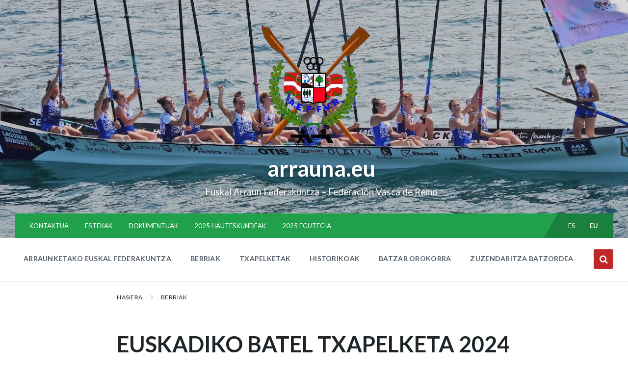

--- FILE ---
content_type: text/html; charset=UTF-8
request_url: https://arrauna.eu/eu/euskadiko-batel-txapelketa-2024/
body_size: 10513
content:
<!DOCTYPE html>
<html lang="eu">
<head>
    <meta http-equiv="Content-Type" content="text/html; charset=UTF-8">
    <meta name="viewport" content="width=device-width, initial-scale=1.0">
    <link rel="pingback" href="https://arrauna.eu/xmlrpc.php">
    <title>EUSKADIKO BATEL TXAPELKETA 2024 &#8211; arrauna.eu</title>
<link rel='dns-prefetch' href='//fonts.googleapis.com' />
<link rel='dns-prefetch' href='//s.w.org' />
<link rel="alternate" type="application/rss+xml" title="arrauna.eu &raquo; Jarioa" href="https://arrauna.eu/eu/feed/" />
		<script type="text/javascript">
			window._wpemojiSettings = {"baseUrl":"https:\/\/s.w.org\/images\/core\/emoji\/13.0.0\/72x72\/","ext":".png","svgUrl":"https:\/\/s.w.org\/images\/core\/emoji\/13.0.0\/svg\/","svgExt":".svg","source":{"concatemoji":"https:\/\/arrauna.eu\/wp-includes\/js\/wp-emoji-release.min.js?ver=5.5.17"}};
			!function(e,a,t){var n,r,o,i=a.createElement("canvas"),p=i.getContext&&i.getContext("2d");function s(e,t){var a=String.fromCharCode;p.clearRect(0,0,i.width,i.height),p.fillText(a.apply(this,e),0,0);e=i.toDataURL();return p.clearRect(0,0,i.width,i.height),p.fillText(a.apply(this,t),0,0),e===i.toDataURL()}function c(e){var t=a.createElement("script");t.src=e,t.defer=t.type="text/javascript",a.getElementsByTagName("head")[0].appendChild(t)}for(o=Array("flag","emoji"),t.supports={everything:!0,everythingExceptFlag:!0},r=0;r<o.length;r++)t.supports[o[r]]=function(e){if(!p||!p.fillText)return!1;switch(p.textBaseline="top",p.font="600 32px Arial",e){case"flag":return s([127987,65039,8205,9895,65039],[127987,65039,8203,9895,65039])?!1:!s([55356,56826,55356,56819],[55356,56826,8203,55356,56819])&&!s([55356,57332,56128,56423,56128,56418,56128,56421,56128,56430,56128,56423,56128,56447],[55356,57332,8203,56128,56423,8203,56128,56418,8203,56128,56421,8203,56128,56430,8203,56128,56423,8203,56128,56447]);case"emoji":return!s([55357,56424,8205,55356,57212],[55357,56424,8203,55356,57212])}return!1}(o[r]),t.supports.everything=t.supports.everything&&t.supports[o[r]],"flag"!==o[r]&&(t.supports.everythingExceptFlag=t.supports.everythingExceptFlag&&t.supports[o[r]]);t.supports.everythingExceptFlag=t.supports.everythingExceptFlag&&!t.supports.flag,t.DOMReady=!1,t.readyCallback=function(){t.DOMReady=!0},t.supports.everything||(n=function(){t.readyCallback()},a.addEventListener?(a.addEventListener("DOMContentLoaded",n,!1),e.addEventListener("load",n,!1)):(e.attachEvent("onload",n),a.attachEvent("onreadystatechange",function(){"complete"===a.readyState&&t.readyCallback()})),(n=t.source||{}).concatemoji?c(n.concatemoji):n.wpemoji&&n.twemoji&&(c(n.twemoji),c(n.wpemoji)))}(window,document,window._wpemojiSettings);
		</script>
		<style type="text/css">
img.wp-smiley,
img.emoji {
	display: inline !important;
	border: none !important;
	box-shadow: none !important;
	height: 1em !important;
	width: 1em !important;
	margin: 0 .07em !important;
	vertical-align: -0.1em !important;
	background: none !important;
	padding: 0 !important;
}
</style>
	<link rel='stylesheet' id='wp-block-library-css'  href='https://arrauna.eu/wp-includes/css/dist/block-library/style.min.css?ver=5.5.17' type='text/css' media='all' />
<link rel='stylesheet' id='parent-style-css'  href='https://arrauna.eu/wp-content/themes/pressville/style.css?ver=5.5.17' type='text/css' media='all' />
<link rel='stylesheet' id='child-style-css'  href='https://arrauna.eu/wp-content/themes/pressville-child/style.css?ver=1.0.0' type='text/css' media='all' />
<link rel='stylesheet' id='lsvr-pressville-main-style-css'  href='https://arrauna.eu/wp-content/themes/pressville-child/style.css?ver=2.4.1' type='text/css' media='all' />
<link rel='stylesheet' id='lsvr-pressville-general-style-css'  href='https://arrauna.eu/wp-content/themes/pressville/assets/css/general.css?ver=2.4.1' type='text/css' media='all' />
<style id='lsvr-pressville-general-style-inline-css' type='text/css'>
body, input, textarea, select, button, .is-primary-font, #cancel-comment-reply-link, .lsvr_listing-map__infobox { font-family: 'Lato', Arial, sans-serif; }
html, body { font-size: 15px; }
@media ( min-width: 1200px ) { .header-titlebar__logo { max-width: 267px; } } .header-titlebar__logo { max-width: 267px; }
</style>
<link rel='stylesheet' id='lsvr-pressville-google-fonts-css'  href='//fonts.googleapis.com/css?family=Lato%3A400%2C400italic%2C600%2C600italic%2C700%2C700italic&#038;ver=5.5.17' type='text/css' media='all' />
<link rel='stylesheet' id='lsvr-pressville-color-scheme-css'  href='https://arrauna.eu/wp-content/themes/pressville/assets/css/skins/blue-green.css?ver=2.4.1' type='text/css' media='all' />
<style id='lsvr-pressville-color-scheme-inline-css' type='text/css'>
body { color: #545e69; }a { color: #841e1e; }abbr { border-color: #545e69; }input, select, textarea { color: #545e69; }.c-alert-message { background-color: rgba( 191, 40, 40, 0.25 ); }.c-alert-message:before { color: #bf2828; }.c-arrow-button__icon { color: #21a04c; }.c-button { color: #bf2828; border-color: rgba( 191, 40, 40, 0.6 ); }.c-button:hover { border-color: #bf2828; }.c-button:active { border-color: rgba( 191, 40, 40, 0.5 ); }.c-search-form__button { color: #21a04c; }.header-topbar { background-color: #21a04c; }@media ( min-width: 992px ) {.header-menu-primary__item-link--level-0 { color: #545e69; }.current-menu-ancestor .header-menu-primary__item-link--level-0,.current-menu-item .header-menu-primary__item-link--level-0 { color: #bf2828; }.current-menu-ancestor .header-menu-primary__item-link--level-0:before,.current-menu-item .header-menu-primary__item-link--level-0:before { background-color: #bf2828; }.header-menu-primary__item--dropdown .header-menu-primary__item-link { color: #545e69; }.header-menu-primary__item--dropdown .header-menu-primary__item-link:hover { color: #bf2828; }.header-menu-primary__item--dropdown .header-menu-primary__item--level-1.current-menu-ancestor > .header-menu-primary__item-link,.header-menu-primary__item--dropdown .current-menu-item > .header-menu-primary__item-link { background-color: rgba( 191, 40, 40, 0.2 ); }.header-menu-primary__item--megamenu .header-menu-primary__item-link { color: #545e69; }.header-menu-primary__item--megamenu .header-menu-primary__item-link:hover { color: #bf2828; }.header-menu-primary__item--megamenu .header-menu-primary__item-link--level-1 { color: #21a04c; }.header-menu-primary__item--megamenu .header-menu-primary__submenu--level-1 .current-menu-item > .header-menu-primary__item-link { background-color: rgba( 191, 40, 40, 0.2 ); }}.header-search__toggle { background-color: #bf2828; }.header-search__submit { color: #21a04c; }.header-search__filter-label--active { background-color: #bf2828; }.header-languages-mobile__item--active .header-languages-mobile__item-link { color: #bf2828; }.header-languages-mobile__toggle { background-color: #bf2828; }.header-languages-mobile__toggle:before { border-bottom-color: #bf2828; }.header-mobile-toggle { background-color: #21a04c; }.post-archive-categories__icon { color: #bf2828; }.post-archive-categories__item:before { background-color: #545e69; }.post-archive-categories__item-link { color: #21a04c; }.post-archive-filter__option--datepicker:after { color: #21a04c; }.post-archive-filter__submit-button { background-color: #bf2828; }.post-archive-filter__reset-button { color: #21a04c; }.post__category-link,.post__meta-author-link,.post__meta-location .post__location-link { color: #bf2828; }.post-password-form input[type="submit"] { background-color: #21a04c; }.post__tags .post__term-link { color: #21a04c; border-color: rgba( 33, 160, 76, 0.4 ); }.post__tags .post__term-link:hover { background-color: #21a04c; }.post-comments__list .comment-reply-link { color: #bf2828; border-color: rgba( 191, 40, 40, 0.6 ); }.post-comments__list .comment-reply-link:hover { border-color: #bf2828; }.post-comments__list .comment-reply-link:active { border-color: rgba( 191, 40, 40, 0.5 ); }.comment-form .submit { background-color: #21a04c; }.post-pagination__item-link,.post-pagination__number-link { color: #21a04c; }.post-pagination__number-link:hover { background-color: #bf2828;  }.navigation.pagination a { color: #21a04c; }.navigation.pagination .page-numbers.current,.navigation.pagination .page-numbers:not( .next ):not( .prev ):not( .dots ):hover { background-color: #bf2828; }.blog-post-archive .post__title-link { color: #21a04c; }.blog-post-archive--grid .post__categories-link { color: rgba( 33, 160, 76, 0.8 ); }.blog-post-archive--grid .has-post-thumbnail:hover .post__bg { background-color: rgba( 191, 40, 40, 0.65 ); }.lsvr_listing-map__infobox-title-link { color: #21a04c; }.lsvr_listing-map__marker-inner { background-color: #21a04c; border-color: #21a04c; }.lsvr_listing-map__marker-inner:before { border-top-color: #21a04c; }.lsvr_listing-post-archive--default .post__title-link { color: #21a04c; }.lsvr_listing-post-archive--grid  .post__meta { background-color: rgba( 191, 40, 40, 0.9 ); }.lsvr_listing-post-single .post__social-link:hover { background-color: #bf2828; }.lsvr_listing-post-single .post__contact-item-icon:before { color: #bf2828; }.lsvr_listing-post-single .post__contact-item a { color: #21a04c; }.lsvr_listing-post-single .post__addressmap { background-color: #bf2828; }.lsvr_listing-post-single .post__address:before { color: #bf2828; }.lsvr_event-post-archive--default .post__title-link { color: #21a04c; }.lsvr_event-post-archive--grid .post__date { background-color: rgba( 191, 40, 40, 0.9 ); }.lsvr_event-post-archive--grid .post.has-post-thumbnail:hover .post__bg { background-color: rgba( 191, 40, 40, 0.4 ); }.lsvr_event-post-archive--timeline .post__inner:before { background-color: #bf2828; }.lsvr_event-post-archive--timeline .post__title-link { color: #21a04c; }.lsvr_event-post-single .post__status { background-color: rgba( 191, 40, 40, 0.2 ); }.lsvr_event-post-single .post__status:before { color: rgba( 191, 40, 40, 0.4 ); }.lsvr_event-post-single .post__info-item-icon:before { color: #bf2828; }.lsvr_gallery-post-archive--default .post__title-link { color: #21a04c; }.lsvr_gallery-post-archive--grid .post:hover .post__bg { background-color: rgba( 191, 40, 40, 0.4 ); }.lsvr_document-post-archive--default .post__title-link { color: #21a04c; }.lsvr_document-post-archive--categorized-attachments .post-tree__item-icon--folder { color: #21a04c; }.lsvr_document-post-archive--categorized-attachments .post-tree__item-toggle-icon { color: #21a04c; }.lsvr_document-post-single .post__meta-item:before { color: #bf2828; }.lsvr_person-post-page .post__social-link:hover { background-color: #bf2828; }.lsvr_person-post-page .post__contact-item-icon { color: #bf2828; }.lsvr_person-post-page .post__contact-item > a { color: #21a04c; }.lsvr_person-post-archive .post__title-link { color: #21a04c; }.lsvr_person-post-archive .post__subtitle { color: #bf2828; }.lsvr_person-post-single .post__subtitle { color: #bf2828; }.search-results-page__item-title-link { color: #21a04c; }.back-to-top__link { background-color: #bf2828; }.widget__title { color: #545e69; }.widget__more-link { color: #bf2828; border-color: rgba( 191, 40, 40, 0.6 ); }.widget__more-link:hover { border-color: rgba( 191, 40, 40, 1 ); }.widget__more-link:active { border-color: rgba( 191, 40, 40, 0.5 ); }.lsvr-pressville-weather-widget__time-title,.lsvr-pressville-weather-widget__weather-item-title { color: #21a04c; }.lsvr-pressville-weather-widget__weather-item-icon { color: #bf2828; }.lsvr-post-featured-widget__title-link { color: #21a04c; }.lsvr-post-featured-widget__category-link { color: #bf2828; }.lsvr_notice-list-widget__item-title-link { color: #21a04c; }.lsvr_notice-list-widget__item-category-link { color: #bf2828; }.lsvr_listing-list-widget__item-title-link { color: #21a04c; }.lsvr_listing-featured-widget__title-link { color: #21a04c; }.lsvr_event-list-widget__item-title-link { color: #21a04c; }.lsvr_event-list-widget__item-date-month { background-color: #21a04c; }.lsvr_event-featured-widget__title-link { color: #21a04c; }.lsvr_event-filter-widget__option--datepicker:after { color: #21a04c; }.lsvr_event-filter-widget__submit-button { background-color: #bf2828; }.lsvr_gallery-list-widget__item-title-link { color: #21a04c; }.lsvr_gallery-featured-widget__title-link { color: #21a04c; }.lsvr_document-list-widget__item-title-link { color: #21a04c; }.lsvr_document-featured-widget__title-link { color: #21a04c; }.lsvr_person-list-widget__item-title-link { color: #21a04c; }.lsvr_person-list-widget__item-subtitle { color: #bf2828; }.lsvr_person-list-widget__item-social-link:hover { background-color: #bf2828; }.lsvr_person-featured-widget__title-link { color: #21a04c; }.lsvr_person-featured-widget__subtitle { color: #bf2828; }.lsvr_person-featured-widget__social-link:hover { background-color: #bf2828; }.widget_display_search .button { color: #bf2828; border-color: rgba( 191, 40, 40, 0.6 ); }.widget_display_search .button:hover { border-color: #bf2828; }.widget_display_search .button:active { border-color: rgba( 191, 40, 40, 0.5 ); }.bbp_widget_login .bbp-submit-wrapper .button { color: #bf2828; border-color: rgba( 191, 40, 40, 0.6 ); }.bbp_widget_login .bbp-submit-wrapper .button:hover { border-color: #bf2828; }.bbp_widget_login .bbp-submit-wrapper .button:active { border-color: rgba( 191, 40, 40, 0.5 ); }.lsvr-pressville-post-grid__post-event-date { background-color: rgba( 191, 40, 40, 0.9 ); }.lsvr-pressville-post-grid__post-badge { background-color: rgba( 191, 40, 40, 0.9 ); }.lsvr-pressville-post-grid__post.has-post-thumbnail:hover .lsvr-pressville-post-grid__post-bg { background-color: rgba( 191, 40, 40, 0.5 ); }.lsvr-pressville-sitemap__item-link--level-0 { color: #21a04c; }.lsvr-pressville-sitemap__toggle { color: #bf2828; }.lsvr-button { color: #bf2828; border-color: rgba( 191, 40, 40, 0.6 ); }.lsvr-button:hover { border-color: #bf2828; }.lsvr-button:active { border-color: rgba( 191, 40, 40, 0.5 ); }.lsvr-cta__button-link { color: #bf2828; border-color: rgba( 191, 40, 40, 0.6 ); }.lsvr-cta__button-link:hover { border-color: #bf2828; }.lsvr-cta__button-link:active { border-color: rgba( 191, 40, 40, 0.5 ); }.lsvr-pricing-table__title { background-color: #bf2828; }.lsvr-pricing-table__price-value { color: #21a04c; }.lsvr-pricing-table__button-link { color: #bf2828; border-color: rgba( 191, 40, 40, 0.6 ); }.lsvr-pricing-table__button-link:hover { border-color: #bf2828; }.lsvr-pricing-table__button-link:active { border-color: rgba( 191, 40, 40, 0.5 ); }.lsvr-counter__number { color: #21a04c; }.lsvr-feature__icon { color: #21a04c; }.lsvr-progress-bar__bar-inner { background-color: #21a04c; }.bbp-submit-wrapper button { border-color: #21a04c; background-color: #21a04c; }div.bbp-template-notice,div.bbp-template-notice.info { background-color: rgba( 191, 40, 40, 0.25 ); }div.bbp-template-notice:before,div.bbp-template-notice.info:before { color: #bf2828; }div.bbp-template-notice p { color: #545e69; }div.bbp-template-notice a { color: #841e1e; }div.bbp-template-notice a:hover { color: #841e1e; }#bbpress-forums .bbp-reply-content #subscription-toggle a { color: #21a04c; }#bbpress-forums .bbp-pagination-links .page-numbers.current { background-color: #21a04c; }#bbpress-forums #bbp-your-profile fieldset input,#bbpress-forums #bbp-your-profile fieldset textarea { color: #545e69; }#bbpress-forums #bbp-your-profile #bbp_user_edit_submit { border-color: #21a04c; background-color: #21a04c; }.lsvr-datepicker .ui-datepicker-prev,.lsvr-datepicker .ui-datepicker-next { color: #21a04c; }.lsvr-datepicker th { color: #bf2828; }.lsvr-datepicker td a { color: #545e69; }.lsvr-datepicker .ui-state-active { color: #21a04c; }@media ( max-width: 991px ) {.header-topbar { background-color: #f6f5f5; }.header-menu-secondary__list a { color: #21a04c; }.header-menu-primary__item-link { color: #545e69; }.header-menu-primary__item-link--level-0 { color: #545e69; }.header-menu-primary__submenu-toggle-icon--active { color: #bf2828; }}
</style>
<script type='text/javascript' src='https://arrauna.eu/wp-includes/js/jquery/jquery.js?ver=1.12.4-wp' id='jquery-core-js'></script>
<script type='text/javascript' id='lsvr-pressville-toolkit-weather-widget-js-extra'>
/* <![CDATA[ */
var lsvr_pressville_toolkit_ajax_weather_widget_var = {"url":"https:\/\/arrauna.eu\/wp-admin\/admin-ajax.php","nonce":"5876691e15"};
/* ]]> */
</script>
<script type='text/javascript' src='https://arrauna.eu/wp-content/plugins/lsvr-pressville-toolkit/assets/js/lsvr-pressville-toolkit-weather-widget.min.js?ver=1.9.2' id='lsvr-pressville-toolkit-weather-widget-js'></script>
<link rel="https://api.w.org/" href="https://arrauna.eu/wp-json/" /><link rel="alternate" type="application/json" href="https://arrauna.eu/wp-json/wp/v2/posts/3311" /><link rel="EditURI" type="application/rsd+xml" title="RSD" href="https://arrauna.eu/xmlrpc.php?rsd" />
<link rel="wlwmanifest" type="application/wlwmanifest+xml" href="https://arrauna.eu/wp-includes/wlwmanifest.xml" /> 
<link rel='prev' title='EUSKADIKO DISTANTZIA LUZEKO TXAPELKETA 2024' href='https://arrauna.eu/eu/euskadiko-distantzia-luzeko-txapelketa-2024-aulki-mugikorra/' />
<link rel='next' title='EUSKADIKO 8+ TXAPELKETA 2024' href='https://arrauna.eu/eu/euskadiko-8-txapelketa-2024-2/' />
<meta name="generator" content="WordPress 5.5.17" />
<link rel="canonical" href="https://arrauna.eu/eu/euskadiko-batel-txapelketa-2024/" />
<link rel='shortlink' href='https://arrauna.eu/?p=3311' />
<link rel="alternate" type="application/json+oembed" href="https://arrauna.eu/wp-json/oembed/1.0/embed?url=https%3A%2F%2Farrauna.eu%2Feu%2Feuskadiko-batel-txapelketa-2024%2F" />
<link rel="alternate" type="text/xml+oembed" href="https://arrauna.eu/wp-json/oembed/1.0/embed?url=https%3A%2F%2Farrauna.eu%2Feu%2Feuskadiko-batel-txapelketa-2024%2F&#038;format=xml" />
<link rel="icon" href="https://arrauna.eu/wp-content/uploads/2020/12/cropped-logo-32x32.png" sizes="32x32" />
<link rel="icon" href="https://arrauna.eu/wp-content/uploads/2020/12/cropped-logo-192x192.png" sizes="192x192" />
<link rel="apple-touch-icon" href="https://arrauna.eu/wp-content/uploads/2020/12/cropped-logo-180x180.png" />
<meta name="msapplication-TileImage" content="https://arrauna.eu/wp-content/uploads/2020/12/cropped-logo-270x270.png" />
<!-- Google tag (gtag.js) -->
<script async src="https://www.googletagmanager.com/gtag/js?id=G-XGKQ3Z1ERK"></script>
<script>
  window.dataLayer = window.dataLayer || [];
  function gtag(){dataLayer.push(arguments);}
  gtag('js', new Date());

  gtag('config', 'G-XGKQ3Z1ERK');
</script>
</head>

<body class="post-template-default single single-post postid-3311 single-format-standard wp-custom-logo lsvr-accessibility">

	
	<!-- WRAPPER : begin -->
	<div id="wrapper">

		
		
	<a href="#main" class="accessibility-link accessibility-link--skip-to-content screen-reader-text">Skip to content</a>

			<a href="#header-menu-primary" class="accessibility-link accessibility-link--skip-to-nav screen-reader-text">Skip to main navigation</a>
	
	<a href="#footer" class="accessibility-link accessibility-link--skip-to-footer screen-reader-text">Skip to footer</a>


		
		<!-- HEADER : begin -->
		<header id="header">
			<div class="header__inner">

				
				
	<!-- HEADER LANGUAGES MOBILE : begin -->
	<div class="header-languages-mobile">

		
			<button id="header-languages-mobile__toggle" type="button"
				class="header-languages-mobile__toggle" title="Show languages"
				aria-controls="header-languages-mobile__inner"
    			aria-haspopup="true"
    			aria-expanded="false"
				data-label-expand-popup="Show languages"
    			data-label-collapse-popup="Hide languages">
				eu			</button>

		
		<div id="header-languages-mobile__inner" class="header-languages-mobile__inner"
			role="group"
            aria-expanded="false">
			<span class="screen-reader-text">Choose language:</span>
			<ul class="header-languages-mobile__list">

									
						<li class="header-languages-mobile__item">
							<a href="https://arrauna.eu/" class="header-languages-mobile__item-link">es</a>
						</li>

														
						<li class="header-languages-mobile__item header-languages-mobile__item--active">
							<a href="https://arrauna.eu/eu/euskadiko-batel-txapelketa-2024/" class="header-languages-mobile__item-link">eu</a>
						</li>

									
			</ul>
		</div>

	</div>
	<!-- HEADER LANGUAGES MOBILE : end -->


				
				<!-- HEADER TITLEBAR : begin -->
<div  class="header-titlebar header-titlebar--has-topbar header-titlebar--has-logo header-titlebar--centered">

	<div class="header-titlebar__inner">
		<div class="lsvr-container">

			
			
	<!-- HEADER BRANDING : begin -->
	<div class="header-titlebar__logo">
		<a href="https://arrauna.eu/eu/hasiera/" class="header-titlebar__logo-link"
			aria-label="Site logo">
			<img src="https://arrauna.eu/wp-content/uploads/2020/10/logo.png"
				class="header-titlebar__logo-image"
				alt="arrauna.eu">
		</a>
	</div>
	<!-- HEADER BRANDING : end -->


			
				<div class="header-titlebar__text">

					
						<p class="header-titlebar__title header-titlebar__title--subpage is-secondary-font">
							<a href="https://arrauna.eu/eu/hasiera/" class="header-titlebar__title-link">
								arrauna.eu							</a>
						</p>

					
					
						<p class="header-titlebar__description">Euskal Arraun Federakuntza &#8211; Federación Vasca de Remo</p>

					
				</div>

			
			
		</div>
	</div>

	
	<!-- HEADER TITLEBAR BACKGROUND : begin -->
	<div class="header-titlebar__background header-titlebar__background--align-bottom header-titlebar__background--slideshow"
		data-slideshow-speed="7">

		
			
				<div class="header-titlebar__background-image header-titlebar__background-image--default"
					style="background-image: url('https://arrauna.eu/wp-content/uploads/2023/06/IMG_3511.jpeg'); "></div>

			
				<div class="header-titlebar__background-image"
					style="background-image: url('https://arrauna.eu/wp-content/uploads/2023/06/Imagen-de-WhatsApp-2023-06-05-a-las-09.44.46.jpg'); "></div>

			
				<div class="header-titlebar__background-image"
					style="background-image: url('https://arrauna.eu/wp-content/uploads/2023/06/Imagen-de-WhatsApp-2023-06-05-a-las-09.45.26.jpg'); "></div>

			
		
	</div>
	<!-- HEADER TITLEBAR BACKGROUND : end -->


<span class="header-titlebar__overlay"  style="opacity: 0.15;filter: alpha(opacity=0.15);"></span>
</div>
<!-- HEADER TITLEBAR : end -->
				
				<!-- HEADER MOBILE TOGGLE : begin -->
<button id="header-mobile-toggle" type="button"
	class="header-mobile-toggle" title="Menua handitu"
	aria-controls="header__navgroup"
    aria-haspopup="true"
    aria-expanded="false"
	data-label-expand-popup="Menua handitu"
    data-label-collapse-popup="Tolestu menua">
	Menua	<span class="header-mobile-toggle__icon1" aria-hidden="true"></span>
	<span class="header-mobile-toggle__icon2" aria-hidden="true"></span>
</button>
<!-- HEADER MOBILE TOGGLE : end -->
				
				<!-- HEADER NAV GROUP : begin -->
				<div id="header__navgroup" class="header__navgroup"
					data-aria-labelledby="header-mobile-toggle">

					
					
	<!-- HEADER TOPBAR WRAPPER : begin -->
	<div class="header-topbar__wrapper">
		<div class="lsvr-container">

			
			<!-- HEADER TOPBAR : begin -->
			<div class="header-topbar">
				<div class="header-topbar__inner">

					
					
	<!-- SECONDARY HEADER MENU : begin -->
	<nav class="header-menu-secondary"

					 aria-label="Secundario EU"
		>

	    <ul id="menu-secundario-eu" class="header-menu-secondary__list" role="menu">
        	<li class="header-menu-secondary__item header-menu-secondary__item--level-0 menu-item menu-item-type-post_type menu-item-object-page"
                role="presentation">

                <a href="https://arrauna.eu/eu/kontaktua/"
                	class="header-menu-secondary__item-link header-menu-secondary__item-link--level-0"
                    role="menuitem"

                                    	>

                    KONTAKTUA</a>

            
            </li>

            
        	<li class="header-menu-secondary__item header-menu-secondary__item--level-0 menu-item menu-item-type-post_type menu-item-object-page"
                role="presentation">

                <a href="https://arrauna.eu/eu/estekak/"
                	class="header-menu-secondary__item-link header-menu-secondary__item-link--level-0"
                    role="menuitem"

                                    	>

                    ESTEKAK</a>

            
            </li>

            
        	<li class="header-menu-secondary__item header-menu-secondary__item--level-0 menu-item menu-item-type-post_type_archive menu-item-object-lsvr_document"
                role="presentation">

                <a href="https://arrauna.eu/eu/documents/"
                	class="header-menu-secondary__item-link header-menu-secondary__item-link--level-0"
                    role="menuitem"

                                    	>

                    DOKUMENTUAK</a>

            
            </li>

            
        	<li class="header-menu-secondary__item header-menu-secondary__item--level-0 menu-item menu-item-type-post_type menu-item-object-page"
                role="presentation">

                <a href="https://arrauna.eu/eu/2025-hauteskundeak/"
                	class="header-menu-secondary__item-link header-menu-secondary__item-link--level-0"
                    role="menuitem"

                                    	>

                    2025 HAUTESKUNDEAK</a>

            
            </li>

            
        	<li class="header-menu-secondary__item header-menu-secondary__item--level-0 menu-item menu-item-type-post_type menu-item-object-lsvr_document"
                role="presentation">

                <a href="https://arrauna.eu/documents/3302/"
                	class="header-menu-secondary__item-link header-menu-secondary__item-link--level-0"
                    role="menuitem"

                                    	>

                    2025 EGUTEGIA</a>

            
            </li>

            </ul>
	</nav>
	<!-- SECONDARY HEADER MENU : end -->


					
					
	<!-- HEADER LANGUAGES : begin -->
	<div class="header-languages">

		<span class="screen-reader-text">Choose language:</span>
		<ul class="header-languages__list">

							
					<li class="header-languages__item">
						<a href="https://arrauna.eu/" class="header-languages__item-link">es</a>
					</li>

											
					<li class="header-languages__item header-languages__item--active">
						<a href="https://arrauna.eu/eu/euskadiko-batel-txapelketa-2024/" class="header-languages__item-link">eu</a>
					</li>

							
		</ul>

	</div>
	<!-- HEADER LANGUAGES : end -->


					
				</div>
			</div>
			<!-- HEADER TOPBAR : end -->

			
		</div>
	</div>
	<!-- HEADER TOPBAR WRAPPER : end -->


					
					
	
	<!-- HEADER NAVBAR : begin -->
	<div  class="header-navbar header-navbar--is-sticky">
		<div class="header-navbar__inner">
			<div class="lsvr-container">
				<div class="header-navbar__content">

					
					
	<!-- HEADER MENU : begin -->
	<nav id="header-menu-primary" class="header-menu-primary"
        data-label-expand-popup="Submenua handitu"
        data-label-collapse-popup="Tolestu submenua"

					aria-label="MENU EU"
		>

	    <ul id="menu-menu-eu" class="header-menu-primary__list" role="menu">
            
        	<li id="header-menu-primary__item-3407"
                class="header-menu-primary__item header-menu-primary__item--level-0 menu-item menu-item-type-post_type menu-item-object-page menu-item-has-children header-menu-primary__item--dropdown"
                role="presentation">

                <a href="https://arrauna.eu/eu/arraunketako-euskal-federakuntza/"
                    id="header-menu-primary__item-link-3407"
                	class="header-menu-primary__item-link header-menu-primary__item-link--level-0"
                    role="menuitem"

                    
                        aria-owns="header-menu-primary__submenu-3407"
                        aria-controls="header-menu-primary__submenu-3407"
                        aria-haspopup="true"
                        aria-expanded="false"

                    
                                    	>

                    ARRAUNKETAKO EUSKAL FEDERAKUNTZA</a>

            
            <button id="header-menu-primary__submenu-toggle-3407"
                class="header-menu-primary__submenu-toggle header-menu-primary__submenu-toggle--level-0" type="button"
                title="Submenua handitu"
                aria-controls="header-menu-primary__submenu-3407"
                aria-haspopup="true"
                aria-expanded="false">
                <span class="header-menu-primary__submenu-toggle-icon" aria-hidden="true"></span>
            </button>

        	<ul id="header-menu-primary__submenu-3407"
                class="header-menu-primary__submenu sub-menu header-menu-primary__submenu--level-0"
                aria-labelledby="header-menu-primary__item-link-3407"
                aria-expanded="false"
                role="menu">

            
            
        	<li id="header-menu-primary__item-1137"
                class="header-menu-primary__item header-menu-primary__item--level-1 menu-item menu-item-type-custom menu-item-object-custom"
                role="presentation">

                <a href="https://arrauna.eu/eu/document-category/arautegia/"
                    id="header-menu-primary__item-link-1137"
                	class="header-menu-primary__item-link header-menu-primary__item-link--level-1"
                    role="menuitem"

                    
                                    	>

                    ARAUTEGIA</a>

            
            </li>

            
        	</ul>

            
            </li>

            
            
        	<li id="header-menu-primary__item-3096"
                class="header-menu-primary__item header-menu-primary__item--level-0 menu-item menu-item-type-post_type menu-item-object-page current_page_parent header-menu-primary__item--dropdown"
                role="presentation">

                <a href="https://arrauna.eu/eu/berriak/"
                    id="header-menu-primary__item-link-3096"
                	class="header-menu-primary__item-link header-menu-primary__item-link--level-0"
                    role="menuitem"

                    
                                    	>

                    BERRIAK</a>

            
            </li>

            
            
        	<li id="header-menu-primary__item-3406"
                class="header-menu-primary__item header-menu-primary__item--level-0 menu-item menu-item-type-post_type menu-item-object-page menu-item-has-children header-menu-primary__item--dropdown"
                role="presentation">

                <a href="https://arrauna.eu/eu/emaitzak/"
                    id="header-menu-primary__item-link-3406"
                	class="header-menu-primary__item-link header-menu-primary__item-link--level-0"
                    role="menuitem"

                    
                        aria-owns="header-menu-primary__submenu-3406"
                        aria-controls="header-menu-primary__submenu-3406"
                        aria-haspopup="true"
                        aria-expanded="false"

                    
                                    	>

                    TXAPELKETAK</a>

            
            <button id="header-menu-primary__submenu-toggle-3406"
                class="header-menu-primary__submenu-toggle header-menu-primary__submenu-toggle--level-0" type="button"
                title="Submenua handitu"
                aria-controls="header-menu-primary__submenu-3406"
                aria-haspopup="true"
                aria-expanded="false">
                <span class="header-menu-primary__submenu-toggle-icon" aria-hidden="true"></span>
            </button>

        	<ul id="header-menu-primary__submenu-3406"
                class="header-menu-primary__submenu sub-menu header-menu-primary__submenu--level-0"
                aria-labelledby="header-menu-primary__item-link-3406"
                aria-expanded="false"
                role="menu">

            
            
        	<li id="header-menu-primary__item-683"
                class="header-menu-primary__item header-menu-primary__item--level-1 menu-item menu-item-type-custom menu-item-object-custom"
                role="presentation">

                <a href="https://arrauna.eu/eu/document-category/egutegiak/"
                    id="header-menu-primary__item-link-683"
                	class="header-menu-primary__item-link header-menu-primary__item-link--level-1"
                    role="menuitem"

                    
                                    	>

                    Egutegiak</a>

            
            </li>

            
            
        	<li id="header-menu-primary__item-682"
                class="header-menu-primary__item header-menu-primary__item--level-1 menu-item menu-item-type-custom menu-item-object-custom"
                role="presentation">

                <a href="https://arrauna.eu/eu/document-category/emaitzak/"
                    id="header-menu-primary__item-link-682"
                	class="header-menu-primary__item-link header-menu-primary__item-link--level-1"
                    role="menuitem"

                    
                                    	>

                    Emaitzak</a>

            
            </li>

            
        	</ul>

            
            </li>

            
            
        	<li id="header-menu-primary__item-1005"
                class="header-menu-primary__item header-menu-primary__item--level-0 menu-item menu-item-type-post_type menu-item-object-page menu-item-has-children header-menu-primary__item--dropdown"
                role="presentation">

                <a href="https://arrauna.eu/eu/estatistikak-2/"
                    id="header-menu-primary__item-link-1005"
                	class="header-menu-primary__item-link header-menu-primary__item-link--level-0"
                    role="menuitem"

                    
                        aria-owns="header-menu-primary__submenu-1005"
                        aria-controls="header-menu-primary__submenu-1005"
                        aria-haspopup="true"
                        aria-expanded="false"

                    
                                    	>

                    HISTORIKOAK</a>

            
            <button id="header-menu-primary__submenu-toggle-1005"
                class="header-menu-primary__submenu-toggle header-menu-primary__submenu-toggle--level-0" type="button"
                title="Submenua handitu"
                aria-controls="header-menu-primary__submenu-1005"
                aria-haspopup="true"
                aria-expanded="false">
                <span class="header-menu-primary__submenu-toggle-icon" aria-hidden="true"></span>
            </button>

        	<ul id="header-menu-primary__submenu-1005"
                class="header-menu-primary__submenu sub-menu header-menu-primary__submenu--level-0"
                aria-labelledby="header-menu-primary__item-link-1005"
                aria-expanded="false"
                role="menu">

            
            
        	<li id="header-menu-primary__item-1355"
                class="header-menu-primary__item header-menu-primary__item--level-1 menu-item menu-item-type-custom menu-item-object-custom"
                role="presentation">

                <a href="https://arrauna.eu/eu/documents/estatistikak-historikoak/"
                    id="header-menu-primary__item-link-1355"
                	class="header-menu-primary__item-link header-menu-primary__item-link--level-1"
                    role="menuitem"

                    
                                    	>

                    ESTATISTIKAK</a>

            
            </li>

            
            
        	<li id="header-menu-primary__item-1450"
                class="header-menu-primary__item header-menu-primary__item--level-1 menu-item menu-item-type-custom menu-item-object-custom"
                role="presentation">

                <a href="https://arrauna.eu/eu/documents/historiko/"
                    id="header-menu-primary__item-link-1450"
                	class="header-menu-primary__item-link header-menu-primary__item-link--level-1"
                    role="menuitem"

                    
                                    	>

                    HISTORIKO</a>

            
            </li>

            
        	</ul>

            
            </li>

            
            
        	<li id="header-menu-primary__item-3408"
                class="header-menu-primary__item header-menu-primary__item--level-0 menu-item menu-item-type-post_type menu-item-object-page header-menu-primary__item--dropdown"
                role="presentation">

                <a href="https://arrauna.eu/eu/batzar-orokorra/"
                    id="header-menu-primary__item-link-3408"
                	class="header-menu-primary__item-link header-menu-primary__item-link--level-0"
                    role="menuitem"

                    
                                    	>

                    BATZAR OROKORRA</a>

            
            </li>

            
            
        	<li id="header-menu-primary__item-3409"
                class="header-menu-primary__item header-menu-primary__item--level-0 menu-item menu-item-type-post_type menu-item-object-page header-menu-primary__item--dropdown"
                role="presentation">

                <a href="https://arrauna.eu/eu/zuzendaritza-batzordea/"
                    id="header-menu-primary__item-link-3409"
                	class="header-menu-primary__item-link header-menu-primary__item-link--level-0"
                    role="menuitem"

                    
                                    	>

                    ZUZENDARITZA BATZORDEA</a>

            
            </li>

            </ul>
	</nav>
	<!-- HEADER MENU : end -->


					
					
	<!-- HEADER SEARCH WRAPPER : begin -->
	<div class="header-search__wrapper">

		<!-- HEADER SEARCH TOGGLE : begin -->
		<button id="header-search-toggle" type="button"
			class="header-search__toggle"
			title="Bilaketa handitu"
        	data-label-expand-popup="Bilaketa handitu"
        	data-label-collapse-popup="Tolestu bilaketa"
            aria-controls="header-search"
            aria-haspopup="true"
            aria-expanded="false">
			<span class="header-search__toggle-icon" aria-hidden="true"></span>
		</button>
		<!-- HEADER SEARCH TOGGLE : end -->

		<!-- HEADER SEARCH : begin -->
		<div id="header-search"
			class="header-search header-search--ajaxed"
			role="group"
			aria-expanded="false">
			<div class="header-search__inner">

				<!-- SEARCH FORM : begin -->
				<form class="header-search__form"
					action="https://arrauna.eu/eu/hasiera/"
					method="get"
				 	role="search">

					
					<!-- SEARCH OPTIONS : begin -->
					<div class="header-search__options">

						<label for="header-search-input" class="header-search__input-label">Bilatu:</label>

						<!-- INPUT WRAPPER : begin -->
						<div class="header-search__input-wrapper">

							<input id="header-search-input" type="text" name="s" autocomplete="off"
								class="header-search__input"
								value=""
								placeholder="Leku honetan bilatu"
								aria-label="Search field">

							<button class="header-search__submit" type="submit" title="Submit search">
								<span class="header-search__submit-icon" aria-hidden="true"></span>
							</button>

							<div class="c-spinner header-search__spinner" aria-hidden="true"></div>

						</div>
						<!-- INPUT WRAPPER : end -->

						
	<!-- SEARCH FILTER : begin -->
	<div class="header-search__filter">

		<p class="header-search__filter-title">Iragazi emaitzak:</p>

		<label for="header-search-filter-type-any" class="header-search__filter-label">
			<input type="checkbox" class="header-search__filter-checkbox"
				id="header-search-filter-type-any"
				name="lsvr-search-filter[]" value="any"
				 checked="checked">
				guztia		</label>

		
			<label for="header-search-filter-type-post" class="header-search__filter-label">
				<input type="checkbox" class="header-search__filter-checkbox"
					id="header-search-filter-type-post"
					name="lsvr-search-filter[]" value="post"
					>
					sarrerak			</label>

		
			<label for="header-search-filter-type-page" class="header-search__filter-label">
				<input type="checkbox" class="header-search__filter-checkbox"
					id="header-search-filter-type-page"
					name="lsvr-search-filter[]" value="page"
					>
					orriak			</label>

		
			<label for="header-search-filter-type-lsvr_document" class="header-search__filter-label">
				<input type="checkbox" class="header-search__filter-checkbox"
					id="header-search-filter-type-lsvr_document"
					name="lsvr-search-filter[]" value="lsvr_document"
					>
					dokumentuak			</label>

		

	</div>
	<!-- SEARCH FILTER : end -->


					</div>
					<!-- SEARCH OPTIONS : end -->

					<button class="header-search__form-close-button screen-reader-text" type="button">Tolestu bilaketa</button>

				</form>
				<!-- SEARCH FORM : end -->

				<span class="header-search__arrow" aria-hidden="true"></span>

			</div>
		</div>
		<!-- HEADER SEARCH : end -->

	</div>
	<!-- HEADER SEARCH WRAPPER : end -->


					
				</div>
			</div>
		</div>
	</div>
	<!-- HEADER NAVBAR : end -->

	

					
				</div>
				<!-- HEADER NAV GROUP : end -->

				
			</div>
		</header>
		<!-- HEADER : end -->

		
		<!-- CORE : begin -->
		<div id="core">
			<div class="core__inner">

	
	<!-- BREADCRUMBS : begin -->
	<div id="breadcrumbs">
		<div class="breadcrumbs__inner">
			<div class="lsvr-container">

				
				
					<div class="lsvr-grid">
						<div class="lsvr-grid__col lsvr-grid__col--xlg-span-8 lsvr-grid__col--xlg-push-2">

				
				<nav class="breadcrumbs__nav" aria-label="Breadcrumbs">
					<ul class="breadcrumbs__list">

						
							<li class="breadcrumbs__item">
								<span class="breadcrumbs__item-decor" aria-hidden="true"></span>
								<a href="https://arrauna.eu/eu/hasiera/" class="breadcrumbs__link">Hasiera</a>
							</li>

						
							<li class="breadcrumbs__item">
								<span class="breadcrumbs__item-decor" aria-hidden="true"></span>
								<a href="https://arrauna.eu/eu/berriak/" class="breadcrumbs__link">BERRIAK</a>
							</li>

						
					</ul>
				</nav>

				
						</div>
					</div>

				
				
			</div>
		</div>
	</div>
	<!-- BREADCRUMBS : end -->

	
			<!-- BREADCRUMBS META DATA : begin -->
			<script type="application/ld+json">
			{
				"@context": "http://schema.org",
				"@type": "BreadcrumbList",
				"itemListElement" : [
										{
						"@type": "ListItem",
						"position": 1,
						"item": {
							"@id": "https://arrauna.eu/eu/hasiera/",
							"name": "Hasiera"
						}
					},										{
						"@type": "ListItem",
						"position": 2,
						"item": {
							"@id": "https://arrauna.eu/eu/berriak/",
							"name": "BERRIAK"
						}
					}									]
			}
			</script>
			<!-- BREADCRUMBS META DATA : end -->

		

<!-- COLUMNS : begin -->
<div id="columns">
	<div class="columns__inner">
		<div class="lsvr-container">

			
			
				<div class="lsvr-grid">
					<div class="lsvr-grid__col lsvr-grid__col--xlg-span-8 lsvr-grid__col--xlg-push-2">

			
			<!-- MAIN : begin -->
			<main id="main">
				<div class="main__inner">
<!-- POST SINGLE : begin -->
<div class="post-single blog-post-single">

	
		<!-- POST : begin -->
		<article class="post-3311 post type-post status-publish format-standard has-post-thumbnail hentry category-banku-finkoa">
			<div class="post__inner">

				<!-- POST HEADER : begin -->
				<header class="post__header">

					<!-- POST TITLE : begin -->
					<h1 class="post__title is-main-headline">EUSKADIKO BATEL TXAPELKETA 2024</h1>
					<!-- POST TITLE : end -->

					
	<!-- POST META : begin -->
	<p class="post__meta">

		
			<!-- POST DATE : begin -->
			<span class="post__meta-item post__meta-item--date" role="group">
				2024/04/12			</span>
			<!-- POST DATE : end -->

		
		
		
				<!-- POST CATEGORIES : begin -->
				<span class="post__meta-item post__meta-item--category" title="Category">
					
					<span class="post__terms post__terms--category">
						<a href="https://arrauna.eu/eu/category/banku-finkoa/" class="post__term-link">Banku Finkoa</a>-an					</span>

								</span>
				<!-- POST CATEGORIES : end -->

		
	</p>
	<!-- POST META : end -->


				</header>
				<!-- POST HEADER : end -->

				
				
	<!-- POST THUMBNAIL : begin -->
	<p class="post__thumbnail">
		<img width="3300" height="5104" src="https://arrauna.eu/wp-content/uploads/2024/04/BATEL-ESTROPADA.png" class="attachment-full size-full wp-post-image" alt="" loading="lazy" srcset="https://arrauna.eu/wp-content/uploads/2024/04/BATEL-ESTROPADA.png 3300w, https://arrauna.eu/wp-content/uploads/2024/04/BATEL-ESTROPADA-194x300.png 194w, https://arrauna.eu/wp-content/uploads/2024/04/BATEL-ESTROPADA-662x1024.png 662w, https://arrauna.eu/wp-content/uploads/2024/04/BATEL-ESTROPADA-768x1188.png 768w, https://arrauna.eu/wp-content/uploads/2024/04/BATEL-ESTROPADA-993x1536.png 993w, https://arrauna.eu/wp-content/uploads/2024/04/BATEL-ESTROPADA-1324x2048.png 1324w" sizes="(max-width: 3300px) 100vw, 3300px" />	</p>
	<!-- POST THUMBNAIL : end -->


				
				
	<!-- POST TEXT : begin -->
	<div class="post__content">
		
<p>Apirilaren 20 eta 21eko asteburuan Euskadiko Batel Txapelketa jokatuko da Pasai Donibanen. </p>



<p>Kanporaketak larunbatean hasiko dira, 16:00etan, eta finalak igandean izango dira, 10:00etan. Txapelketa hau Euskadiko Arraun Federazioak antolatzen du, Pasai Donibane Koxtape Arraun Elkartearen laguntzarekin.</p>



<p>Igandeko lehiaketak zuzenean jarraitu ahal izango dira streaming bidez federazioaren YouTube kanaletik. Harpidetu ekintza ez galtzeko!</p>



<div class="wp-block-group"><div class="wp-block-group__inner-container">
<p><a href="https://www.youtube.com/live/zdCKIkqg870?feature=shared" data-type="URL" data-id="https://www.youtube.com/live/zdCKIkqg870?feature=shared">https://www.youtube.com/live/zdCKIkqg870?feature=shared</a><a href="https://www.youtube.com/live/zdCKIkqg870?feature=shared">https://www.youtube.com/live/zdCKIkqg870?feature=shared</a></p>
</div></div>



<div class="wp-block-group"><div class="wp-block-group__inner-container"></div></div>



<div class="wp-block-file"><a href="https://arrauna.eu/wp-content/uploads/2024/04/PARTAIDETZA-TAULA.pdf">PARTAIDETZA-TAULA</a><a href="https://arrauna.eu/wp-content/uploads/2024/04/PARTAIDETZA-TAULA.pdf" class="wp-block-file__button" download>Deskargatu</a></div>



<div class="wp-block-file"><a href="https://arrauna.eu/wp-content/uploads/2024/04/IRTEERA-ORDENA-A20.pdf">IRTEERA-ORDENA-A20</a><a href="https://arrauna.eu/wp-content/uploads/2024/04/IRTEERA-ORDENA-A20.pdf" class="wp-block-file__button" download>Deskargatu</a></div>



<div class="wp-block-file"><a href="https://arrauna.eu/wp-content/uploads/2024/04/Denborak-A20.pdf">Denborak-A20</a><a href="https://arrauna.eu/wp-content/uploads/2024/04/Denborak-A20.pdf" class="wp-block-file__button" download>Deskargatu</a></div>



<div class="wp-block-file"><a href="https://arrauna.eu/wp-content/uploads/2024/04/IRTEERAK-A21-1.pdf">IRTEERAK-A21-1</a><a href="https://arrauna.eu/wp-content/uploads/2024/04/IRTEERAK-A21-1.pdf" class="wp-block-file__button" download>Deskargatu</a></div>



<div class="wp-block-file"><a href="https://arrauna.eu/wp-content/uploads/2024/04/FINALETAKO-DENBORAK-A21.pdf">FINALETAKO-DENBORAK-A21</a><a href="https://arrauna.eu/wp-content/uploads/2024/04/FINALETAKO-DENBORAK-A21.pdf" class="wp-block-file__button" download>Deskargatu</a></div>
			</div>
	<!-- POST TEXT : end -->


				
				
				
			<script type="application/ld+json">
			{
				"@context" : "http://schema.org",
				"@type" : "NewsArticle",
				"headline": "EUSKADIKO BATEL TXAPELKETA 2024",
				"url" : "https://arrauna.eu/eu/euskadiko-batel-txapelketa-2024/",
				"mainEntityOfPage" : "https://arrauna.eu/eu/euskadiko-batel-txapelketa-2024/",
			 	"datePublished": "2024-04-12T09:59:01+00:00",
			 	"dateModified": "2024-04-21T19:16:38+00:00",
			 	"description": "Apirilaren 20 eta 21eko asteburuan Euskadiko Batel Txapelketa jokatuko da Pasai Donibanen. Kanporaketak larunbatean hasiko dira, 16:00etan, eta finalak igandean izango dira, 10:00etan. Txapelketa hau Euskadiko Arraun Federazioak antolatzen du, Pasai Donibane Koxtape Arraun Elkartearen laguntzarekin. Igandeko lehiaketak zuzenean jarraitu ahal izango dira streaming bidez federazioaren YouTube kanaletik. Harpidetu ekintza ez galtzeko!",
			 	"author": {
			 		"@type" : "person",
			 		"name" : "ADMINISTRADOR",
			 		"url" : ""
			 	},
			 	"publisher" : {
			 		"@id" : "https://arrauna.eu/eu/hasiera#WebSitePublisher"
			 	}

			 	
							 	,"image": {
			 		"@type" : "ImageObject",
			 		"url" : "https://arrauna.eu/wp-content/uploads/2024/04/BATEL-ESTROPADA.png",
			 		"width" : "3300",
			 		"height" : "5104",
			 		"thumbnailUrl" : "https://arrauna.eu/wp-content/uploads/2024/04/BATEL-ESTROPADA-150x150.png"
			 	}
			 	
			}
			</script>

		
			</div>
		</article>
		<!-- POST : end -->

		
	    
	
</div>
<!-- POST SINGLE : end -->

				</div>
			</main>
			<!-- MAIN : end -->

			
					</div>
				</div>

			
			
		</div>
	</div>
</div>
<!-- COLUMNS : end -->
		</div>
	</div>
	<!-- CORE : end -->

	
	<!-- FOOTER : begin -->
	<footer id="footer"
		>
		<div class="footer__overlay" style="opacity: 0.7; filter: alpha(opacity=70);"></div>		<div class="footer__inner">
			<div class="lsvr-container">

				
				
	<!-- FOOTER WIDGETS : begin -->
	<div class="footer-widgets">
		<div class="footer-widgets__inner">
			<div class="lsvr-grid lsvr-grid--4-cols lsvr-grid--md-2-cols">

				<div class="footer-widgets__column lsvr-grid__col lsvr-grid__col--span-3 lsvr-grid__col--lg lsvr-grid__col--lg-span-6"><div class="footer-widgets__column-inner"><div id="text-3" class="footer-widget widget_text"><div class="footer-widget__inner"><h3 class="footer-widget__title"><span>ARRAUNKETAKO EUSKAL FEDERAKUNDEA</span></h3>			<div class="textwidget"><p>PASEO ANOETA, 7 (estadio futbol)<br />
20014 &#8211; DONOSTIA<br />
Telefonoa: <a href="tel:+34943451891">943.451.891</a><br />
<a href="mailto:arrauna@arrauna.org">arrauna@arrauna.org</a></p>
</div>
		</div></div></div></div><div class="footer-widgets__column lsvr-grid__col lsvr-grid__col--span-3 lsvr-grid__col--lg lsvr-grid__col--lg-span-6"><div class="footer-widgets__column-inner"><div id="text-6" class="footer-widget widget_text"><div class="footer-widget__inner">			<div class="textwidget"><div style="padding: 0 100px;">
<p><img loading="lazy" class="alignnone" src="https://arrauna.eu/wp-content/uploads/2020/10/Gobierno_Vasco.png" alt="Gobierno Vasco" width="102" height="75" /></p>
<p>&nbsp;</p>
<p><a href="http://euskalkirola.eus/" target="_blank" rel="noopener noreferrer"><img loading="lazy" class="" src="https://arrauna.eu/wp-content/uploads/2020/10/ekfb.png" alt="EKFB" width="126" height="84" /></a></p>
</div>
</div>
		</div></div></div></div>
			</div>
		</div>
	</div>
	<!-- FOOTER WIDGETS : end -->


				
				
	<!-- FOOTER SOCIAL LINKS : begin -->
	<div class="footer-social">
		<ul class="footer-social__list" title="Social Media Links">

			
			
				
					<li class="footer-social__item footer-social__item--facebook">

						<a class="footer-social__link footer-social__link--facebook" target="_blank"

							
								href="https://www.facebook.com/profile.php?id=100076291507701"

							
							 title="Facebook">

							<span class="footer-social__icon icon-facebook" aria-hidden="true">

								
									<span class="screen-reader-text">Facebook</span>

								
							</span>

						</a>

					</li>

				
			
				
					<li class="footer-social__item footer-social__item--instagram">

						<a class="footer-social__link footer-social__link--instagram" target="_blank"

							
								href="https://www.instagram.com/aef_fvr/"

							
							 title="Instagram">

							<span class="footer-social__icon icon-instagram" aria-hidden="true">

								
									<span class="screen-reader-text">Instagram</span>

								
							</span>

						</a>

					</li>

				
			
				
					<li class="footer-social__item footer-social__item--email">

						<a class="footer-social__link footer-social__link--email" target="_blank"

							
								href="mailto:ARRAUNA@ARRAUNA.ORG"

							
							 title="Email">

							<span class="footer-social__icon icon-envelope-o" aria-hidden="true">

								
									<span class="screen-reader-text">Email</span>

								
							</span>

						</a>

					</li>

				
			
				
					<li class="footer-social__item footer-social__item--youtube">

						<a class="footer-social__link footer-social__link--youtube" target="_blank"

							
								href="https://www.youtube.com/@federacionvascaderemo"

							
							 title="YouTube">

							<span class="footer-social__icon icon-youtube" aria-hidden="true">

								
									<span class="screen-reader-text">YouTube</span>

								
							</span>

						</a>

					</li>

				
			
			
		</ul>
	</div>
	<!-- FOOTER SOCIAL LINKS : end -->


				
				
	<!-- FOOTER TEXT : begin -->
	<div class="footer-text">
		<p>&copy; 2026 arrauna.eu</p>
	</div>
	<!-- FOOTER TEXT : end -->


				
			</div>
		</div>
	</footer>
	<!-- FOOTER : end -->

	
	
</div>
<!-- WRAPPER : end -->


			
			<script type="application/ld+json">
			{
				"@context" : "http://schema.org",
				"@type" : "WebSite",
				"name" : "arrauna.eu",
				"url" : "https://arrauna.eu/eu/hasiera",
				"description" : "Euskal Arraun Federakuntza &#8211; Federación Vasca de Remo",
			 	"publisher" : {

			 		"@id" : "https://arrauna.eu/eu/hasiera#WebSitePublisher",
			 		"@type" : "Organization",
			 		"name" : "arrauna.eu",
			 		"url" : "https://arrauna.eu/eu/hasiera"

					
			 					 		,"logo" : {
			 			"@type" : "ImageObject",
			 			"url" : "https://arrauna.eu/wp-content/uploads/2020/10/logo.png",
						"width" : "358",
						"height" : "358"
			 		}
			 		
										,"sameAs" : [
										  	]
				  	
			 	},
			 	"potentialAction": {
			    	"@type" : "SearchAction",
			    	"target" : "https://arrauna.eu/eu/hasiera/?s={search_term}",
			    	"query-input": "required name=search_term"
			    }
			}
			</script>

		<link rel='stylesheet' id='wppcp_front_css-css'  href='https://arrauna.eu/wp-content/plugins/wp-private-content-plus/css/wppcp-front.css?ver=5.5.17' type='text/css' media='all' />
<script type='text/javascript' src='https://arrauna.eu/wp-content/themes/pressville/assets/js/pressville-third-party-scripts.min.js?ver=2.4.1' id='lsvr-pressville-third-party-scripts-js'></script>
<script type='text/javascript' src='https://arrauna.eu/wp-content/themes/pressville/assets/js/pressville-scripts.min.js?ver=2.4.1' id='lsvr-pressville-main-scripts-js'></script>
<script type='text/javascript' id='lsvr-pressville-main-scripts-js-after'>
var lsvr_pressville_js_labels = {"magnific_popup":{"mp_tClose":"Close (Esc)","mp_tLoading":"Loading...","mp_tPrev":"Previous (Left arrow key)","mp_tNext":"Next (Right arrow key)","mp_image_tError":"The image could not be loaded.","mp_ajax_tError":"The content could not be loaded."}}
</script>
<script type='text/javascript' id='lsvr-pressville-ajax-search-js-extra'>
/* <![CDATA[ */
var lsvr_pressville_ajax_search_var = {"url":"https:\/\/arrauna.eu\/wp-admin\/admin-ajax.php","nonce":"f2f433f914"};
/* ]]> */
</script>
<script type='text/javascript' src='https://arrauna.eu/wp-content/themes/pressville/assets/js/pressville-ajax-search.min.js?ver=2.4.1' id='lsvr-pressville-ajax-search-js'></script>
<script type='text/javascript' src='https://arrauna.eu/wp-includes/js/wp-embed.min.js?ver=5.5.17' id='wp-embed-js'></script>

</body>
</html>

--- FILE ---
content_type: application/javascript
request_url: https://arrauna.eu/wp-content/themes/pressville/assets/js/pressville-scripts.min.js?ver=2.4.1
body_size: 4909
content:
(function($){"use strict";$(document).on('ready',function(){if($('body').hasClass('lsvr-accessibility')){$(document).on('mousedown',function(){$('body').addClass('lsvr-using-mouse');$('body').removeClass('lsvr-using-keyboard')});$(document).on('keyup',function(e){if(e.key==="Tab"){$('body').addClass('lsvr-using-keyboard');$('body').removeClass('lsvr-using-mouse')}})}if($.fn.lsvrPressvilleMapLeaflet&&'object'===typeof L){$('.c-map--leaflet').each(function(){$(this).lsvrPressvilleMapLeaflet()})}if($.fn.lsvrPressvilleMapGmaps){$('.c-map--gmaps').each(function(){$(this).lsvrPressvilleMapGmaps()})}if($.fn.lsvrPressvillePostGridShortcode){$('.lsvr-pressville-post-grid--has-slider').each(function(){$(this).addClass('lsvr-pressville-post-grid--init');$(this).lsvrPressvillePostGridShortcode()})}if($.fn.lsvrPressvilleSitemapShortcode){$('.lsvr-pressville-sitemap').each(function(){$(this).addClass('lsvr-pressville-sitemap--init');$(this).lsvrPressvilleSitemapShortcode()})}$('.header-titlebar__background--slideshow, .header-titlebar__background--slideshow-home').each(function(){var $this=$(this),$images=$this.find('.header-titlebar__background-image'),slideshowSpeed=$this.data('slideshow-speed')?parseInt($this.data('slideshow-speed'))*1000:10,animationSpeed=2000;if($images.length>1){$images.filter('.header-titlebar__background-image--default').addClass('header-titlebar__background-image--active');var $active=$images.filter('.header-titlebar__background-image--active'),$next;var changeImage=function(){if($active.next().length>0){$next=$active.next()}else{$next=$images.first()}$active.fadeOut(animationSpeed,function(){$(this).removeClass('header-titlebar__background-image--active')});$next.fadeIn(animationSpeed,function(){$(this).addClass('header-titlebar__background-image--active');$active=$(this)});setTimeout(function(){changeImage()},slideshowSpeed)};if($.fn.lsvrPressvilleGetMediaQueryBreakpoint()>1199){setTimeout(function(){changeImage()},slideshowSpeed)}}});$('.header-navbar--is-sticky').each(function(){if($.fn.lsvrPressvilleGetMediaQueryBreakpoint()>991){var $navbar=$(this),$titlebar=$('.header-titlebar'),navbarHeight=$navbar.outerHeight(),titlebarHeight=$titlebar.outerHeight();$navbar.after('<div class="header-navbar__placeholder"></div>');var $placeholder=$('.header-navbar__placeholder');$placeholder.css('height',navbarHeight);$(window).scroll(function(){if($(window).scrollTop()>titlebarHeight){$placeholder.addClass('header-navbar__placeholder--active');$navbar.addClass('header-navbar--sticky')}else{$placeholder.removeClass('header-navbar__placeholder--active');$navbar.removeClass('header-navbar--sticky')}})}});$('.header-menu-primary').each(function(){var $this=$(this),expandPopupLabel=$this.data('label-expand-popup'),collapsePopupLabel=$this.data('label-collapse-popup');function resetMenu(){$this.find('.header-menu-primary__item').removeClass('header-menu-primary__item--hover header-menu-primary__item--active');$this.find('.header-menu-primary__item-link').attr('aria-expanded',false);$this.find('.header-menu-primary__submenu').removeAttr('style').attr('aria-expanded',false);$this.find('.header-menu-primary__submenu-toggle').removeClass('header-menu-primary__submenu-toggle--active').attr('title',expandPopupLabel).attr('aria-expanded',false)}function initMobile(){$this.find('.header-menu-primary__item-link').each(function(){if($(this).attr('aria-controls')){$(this).attr('data-aria-controls',$(this).attr('aria-controls')).removeAttr('aria-controls').removeAttr('aria-owns').removeAttr('aria-haspopup').removeAttr('aria-expanded')}})}function initDesktop(){$this.find('.header-menu-primary__item-link').each(function(){if($(this).attr('data-aria-controls')){$(this).attr('aria-controls',$(this).attr('data-aria-controls')).attr('aria-owns',$(this).attr('data-aria-controls')).attr('aria-haspopup',true).attr('aria-expanded',false)}})}if($.fn.lsvrPressvilleGetMediaQueryBreakpoint()<992){initMobile()}$this.find('.header-menu-primary__item-link').each(function(){$(this).on('click',function(){if($(this).parent().find('> .header-menu-primary__submenu').length<1){resetMenu()}})});$this.find('.header-menu-primary__submenu').each(function(){var $submenu=$(this),$parent=$submenu.parent(),$toggle=$parent.find('> .header-menu-primary__submenu-toggle'),$link=$parent.find('> .header-menu-primary__item-link'),type=$link.closest('.header-menu-primary__item--megamenu').length>0?'megamenu':'dropdown';function desktopShowSubmenu(){$submenu.show();$submenu.attr('aria-expanded',true);$parent.addClass('header-menu-primary__item--hover');$link.attr('aria-expanded',true)}function desktopHideSubmenu(){$submenu.hide();$submenu.attr('aria-expanded',false);$parent.removeClass('header-menu-primary__item--hover');$link.attr('aria-expanded',false)}function mobileShowSubmenu(){$submenu.slideDown(150);$submenu.attr('aria-expanded',true);$parent.addClass('header-menu-primary__item--active');$toggle.attr('title',collapsePopupLabel).attr('aria-expanded',true)}function mobileHideSubmenu(){$submenu.slideUp(150);$submenu.attr('aria-expanded',false);$parent.removeClass('header-menu-primary__item--active');$toggle.attr('title',expandPopupLabel).attr('aria-expanded',false)}if(('dropdown'===type&&($submenu.hasClass('header-menu-primary__submenu--level-0')||$submenu.hasClass('header-menu-primary__submenu--level-1')))||('megamenu'===type&&$submenu.hasClass('header-menu-primary__submenu--level-0'))){$parent.on('mouseover focus',function(){if($.fn.lsvrPressvilleGetMediaQueryBreakpoint()>991){desktopShowSubmenu()}});$parent.on('mouseleave blur',function(){if($.fn.lsvrPressvilleGetMediaQueryBreakpoint()>991){desktopHideSubmenu()}});$link.on('click',function(){if($.fn.lsvrPressvilleGetMediaQueryBreakpoint()>991&&!$parent.hasClass('header-menu-primary__item--hover')){$parent.siblings('.header-menu-primary__item.header-menu-primary__item--hover').each(function(){$(this).removeClass('header-menu-primary__item--hover');$(this).find('> .header-menu-primary__submenu').hide();$(this).find('> .header-menu-primary__item-link').attr('aria-expanded',false);$(this).find('> .header-menu-primary__submenu').attr('aria-expanded',false)});desktopShowSubmenu();$('html').on('click.lsvrPressvilleHeaderMenuPrimaryCloseSubmenuOnClickOutside touchstart.lsvrPressvilleHeaderMenuPrimaryCloseSubmenuOnClickOutside',function(e){desktopHideSubmenu();$('html').unbind('click.lsvrPressvilleHeaderMenuPrimaryCloseSubmenuOnClickOutside touchstart.lsvrPressvilleHeaderMenuPrimaryCloseSubmenuOnClickOutside')});$parent.on('click touchstart',function(e){e.stopPropagation()});return false}else{resetMenu()}})}$toggle.on('click',function(){$toggle.toggleClass('header-menu-primary__submenu-toggle--active');if($toggle.hasClass('header-menu-primary__submenu-toggle--active')){mobileShowSubmenu()}else{mobileHideSubmenu()}})});$(document).on('keyup.lsvrPressvilleHeaderMenuPrimaryCloseSubmenuOnEscKey',function(e){if(e.key==="Escape"){if($('*:focus').closest('.header-menu-primary__item--hover, .header-menu-primary__item--active').length>0){$('*:focus').closest('.header-menu-primary__item--hover, .header-menu-primary__item--active').each(function(){$(this).removeClass('header-menu-primary__item--hover header-menu-primary__item--active');$(this).find('> .header-menu-primary__submenu').hide();$(this).find('> .header-menu-primary__submenu').attr('aria-expanded',false);$(this).find('> .header-menu-primary__submenu-toggle').removeClass('header-menu-primary__submenu-toggle--active').attr('title',expandPopupLabel).attr('aria-expanded',false);if($.fn.lsvrPressvilleGetMediaQueryBreakpoint()>991){$(this).find('> .header-menu-primary__item-link').attr('aria-expanded',false);$(this).find('> .header-menu-primary__item-link').focus()}else{$(this).find('> .header-menu-primary__submenu-toggle').focus()}})}else{$('.header-menu-primary__item--hover, .header-menu-primary__item--active').each(function(){$(this).removeClass('header-menu-primary__item--hover header-menu-primary__item--active');$(this).find('> .header-menu-primary__submenu').hide();$(this).find('> .header-menu-primary__submenu').attr('aria-expanded',false);$(this).find('> .header-menu-primary__submenu-toggle').removeClass('header-menu-primary__submenu-toggle--active').attr('title',expandPopupLabel).attr('aria-expanded',false);if($.fn.lsvrPressvilleGetMediaQueryBreakpoint()>991){$(this).find('> .header-menu-primary__item-link').attr('aria-expanded',false)}})}}});$(document).on('lsvrPressvilleScreenTransition',function(){resetMenu();if($.fn.lsvrPressvilleGetMediaQueryBreakpoint()>991){initDesktop()}else{initMobile()}})});$('.header-search').each(function(){var $popup=$(this),$form=$popup.find('.header-search__form'),$input=$form.find('.header-search__input'),$filter=$form.find('.header-search__filter'),$toggle=$('.header-search__toggle'),$closeButton=$('.header-search__form-close-button'),expandPopupLabel=$toggle.data('label-expand-popup'),collapsePopupLabel=$toggle.data('label-collapse-popup');function closeSearch(){$popup.slideUp(100);$toggle.removeClass('header-search__toggle--active');$toggle.attr('title',expandPopupLabel);$toggle.attr('aria-expanded',false);$popup.attr('aria-expanded',false)}function refreshSearchFilter(checkbox){if(true===checkbox.prop('checked')||'checked'===checkbox.prop('checked')){checkbox.parent().addClass('header-search__filter-label--active');if(checkbox.attr('id').indexOf('header-search-filter-type-any')>=0){$filter.find('input:not( [id^=header-search-filter-type-any] )').prop('checked',false).change()}else{$filter.find('input[id^=header-search-filter-type-any]').prop('checked',false).change()}}else{checkbox.parent().removeClass('header-search__filter-label--active');if($filter.find('input:checked').length<1){$filter.find('input[id^=header-search-filter-type-any]').prop('checked',true).change()}}}$toggle.on('click',function(){$toggle.toggleClass('header-search__toggle--active');$popup.slideToggle(100);if($toggle.hasClass('header-search__toggle--active')){$input.focus();$toggle.attr('title',collapsePopupLabel).attr('aria-expanded',true);$popup.attr('aria-expanded',true)}else{$toggle.attr('title',expandPopupLabel).attr('aria-expanded',false);$popup.attr('aria-expanded',false)}});$closeButton.on('click',function(){closeSearch()});$filter.find('input').each(function(){refreshSearchFilter($(this));$(this).on('change',function(){refreshSearchFilter($(this))})});$(document).on('click.lsvrPressvilleHeaderSearchClosePopupOnClickOutside',function(e){if(!$(e.target).closest('.header-search__wrapper').length&&$.fn.lsvrPressvilleGetMediaQueryBreakpoint()>991){closeSearch()}});$(document).on('keyup.lsvrPressvilleHeaderSearchClosePopupOnEscKey',function(e){if(e.key==="Escape"&&$.fn.lsvrPressvilleGetMediaQueryBreakpoint()>991){closeSearch()}});$(document).on('lsvrPressvilleScreenTransition',function(){$popup.removeAttr('style').attr('aria-expanded',false);$toggle.removeClass('header-search__toggle--active').attr('title',expandPopupLabel).attr('aria-expanded',false)})});$('.header-languages-mobile').each(function(){var $this=$(this),$popup=$this.find('.header-languages-mobile__inner'),$toggle=$this.find('.header-languages-mobile__toggle'),expandPopupLabel=$toggle.data('label-expand-popup'),collapsePopupLabel=$toggle.data('label-collapse-popup');$toggle.on('click',function(){$(this).toggleClass('header-languages-mobile__toggle--active');$popup.slideToggle(100);if($toggle.hasClass('header-languages-mobile__toggle--active')){$toggle.attr('title',collapsePopupLabel).attr('aria-expanded',true);$popup.attr('aria-expanded',true)}else{$toggle.attr('title',expandPopupLabel).attr('aria-expanded',false);$popup.attr('aria-expanded',false)}});$(document).on('lsvrPressvilleScreenTransition',function(){$toggle.removeClass('header-languages-mobile__toggle--active').attr('title',expandPopupLabel).attr('aria-expanded',false);$popup.removeAttr('style').attr('aria-expanded',false)})});$('.header-mobile-toggle').each(function(){var $toggle=$(this),$popup=$('.header__navgroup'),expandPopupLabel=$toggle.data('label-expand-popup'),collapsePopupLabel=$toggle.data('label-collapse-popup');$toggle.on('click',function(){$toggle.toggleClass('header-mobile-toggle--active');$popup.slideToggle(100);if($toggle.hasClass('header-mobile-toggle--active')){$toggle.attr('title',collapsePopupLabel).attr('aria-expanded',true);$popup.attr('aria-expanded',true)}else{$toggle.attr('title',expandPopupLabel).attr('aria-expanded',false);$popup.attr('aria-expanded',false)}});if($.fn.lsvrPressvilleGetMediaQueryBreakpoint()<992){$popup.attr('aria-labelledby',$popup.data('aria-labelledby')).attr('aria-expanded',false)}$(document).on('lsvrPressvilleScreenTransition',function(){$toggle.removeClass('header-mobile-toggle--active');$popup.removeAttr('style aria-labelledby aria-expanded');if($.fn.lsvrPressvilleGetMediaQueryBreakpoint()<992){$popup.attr('aria-labelledby',$popup.data('aria-labelledby')).attr('aria-expanded',false)}})});$('.post-archive-filter').each(function(){var $this=$(this),$form=$this.find('.post-archive-filter__form'),$resetButton=$this.find('.post-archive-filter__reset-button');if($.fn.datepicker){$this.find('.post-archive-filter__input--datepicker').each(function(){var $datepicker=$(this);$datepicker.datepicker({dateFormat:'yy-mm-dd',beforeShow:function(){$('#ui-datepicker-div').addClass('lsvr-datepicker')}});$datepicker.parent().on('click',function(){$datepicker.datepicker('show')})})}$resetButton.on('click',function(){$this.find('.post-archive-filter__input--datepicker').each(function(){$(this).val('')});$form.submit()})});if($.fn.masonry&&$.fn.imagesLoaded){$('.lsvr_listing-post-archive .lsvr-grid--masonry').each(function(){var $this=$(this),isRTL=$('html').attr('dir')&&'rtl'===$('html').attr('dir')?true:false;$this.imagesLoaded(function(){$this.masonry({isRTL:isRTL})})})}if($.fn.slick){$('.lsvr_listing-post-gallery').each(function(){var $this=$(this),$list=$this.find('.lsvr_listing-post-gallery__list'),isRTL=$('html').attr('dir')&&'rtl'===$('html').attr('dir')?true:false;$list.on('init',function(){$this.removeClass('lsvr_listing-post-gallery--loading');if($.fn.magnificPopup){$this.find('.lsvr_listing-post-gallery__link').magnificPopup({type:'image',removalDelay:300,mainClass:'mfp-fade',gallery:{enabled:true,tCounter:''}})}});$list.slick({infinite:false,rtl:isRTL,prevArrow:false,nextArrow:false,slidesToShow:5,slidesToScroll:3,responsive:[{breakpoint:2000,settings:{slidesToShow:4,slidesToScroll:2}},{breakpoint:1600,settings:{slidesToShow:3,slidesToScroll:1}},{breakpoint:1000,settings:{slidesToShow:2,slidesToScroll:1}},{breakpoint:500,settings:{slidesToShow:1,slidesToScroll:1}}]});$('.lsvr_listing-post-gallery__button--prev').on('click',function(){$list.slick('slickPrev')});$('.lsvr_listing-post-gallery__button--next').on('click',function(){$list.slick('slickNext')})})}if($.fn.masonry&&$.fn.imagesLoaded){$('.lsvr_event-post-archive .lsvr-grid--masonry').each(function(){var $this=$(this),isRTL=$('html').attr('dir')&&'rtl'===$('html').attr('dir')?true:false;$this.imagesLoaded(function(){$this.masonry({isRTL:isRTL})})})}$('.lsvr_event-post-single .post__dates').each(function(){var $this=$(this),$title=$this.find('.post__dates-title'),$listWrapper=$this.find('.post__dates-list-wrapper');$title.on('click',function(){$title.toggleClass('post__dates-title--active');$listWrapper.slideToggle(150)})});if($.fn.masonry&&$.fn.imagesLoaded){$('.lsvr_gallery-post-archive .lsvr-grid--masonry, .lsvr_gallery-post-single .post__image-list').each(function(){var $this=$(this),isRTL=$('html').attr('dir')&&'rtl'===$('html').attr('dir')?true:false;$this.imagesLoaded(function(){$this.masonry({isRTL:isRTL})})})}$('.lsvr_document-post-archive--categorized-attachments .post-tree').each(function(){var expandSubmenuLabel=$(this).data('label-expand-submenu'),collapseSubmenuLabel=$(this).data('label-collapse-submenu');$(this).find('.post-tree__item-toggle').each(function(){var $toggle=$(this),$parent=$toggle.parent(),$submenu=$parent.find('> .post-tree__children');$toggle.on('click',function(){$toggle.toggleClass('post-tree__item-toggle--active');$parent.toggleClass('post-tree__item--active');$submenu.slideToggle(200);if($toggle.hasClass('post-tree__item-toggle--active')){$toggle.attr('aria-label',collapseSubmenuLabel);$toggle.attr('aria-expanded',true);$submenu.attr('aria-expanded',true)}else{$toggle.attr('aria-label',expandSubmenuLabel);$toggle.attr('aria-expanded',false);$submenu.attr('aria-expanded',false)}})})});if($('.lsvr_document-post-archive--categorized-attachments .post-tree').length>0){var expandSubmenuLabel=$('.lsvr_document-post-archive--categorized-attachments .post-tree').data('label-expand-submenu');$(document).on('keyup.lsvrPressvilleDocumentArchiveCategorizedAttachmentsCloseSubmenuOnEscKey',function(e){if(e.key==="Escape"){if($('*:focus').closest('.post-tree__item--active').length>0){$('*:focus').closest('.post-tree__item--active').each(function(){$(this).removeClass('post-tree__item--active');$(this).find('> .post-tree__children').hide();$(this).find('> .post-tree__item-toggle').removeClass('post-tree__item-toggle--active');$(this).find('> .post-tree__item-toggle').attr('aria-label',expandSubmenuLabel);$(this).find('> .post-tree__item-toggle').attr('aria-expanded',false);$(this).find('> .post-tree__children').attr('aria-expanded',false);$(this).find('> .post-tree__item-toggle').focus()})}else{$('.post-tree__item').each(function(){$(this).removeClass('header-post-tree__item--active');$(this).find('> .post-tree__children').hide();$(this).find('> .post-tree__item-toggle').removeClass('post-tree__item-toggle--active');$(this).find('> .post-tree__item-toggle').attr('aria-label',expandSubmenuLabel);$(this).find('> .post-tree__item-toggle').attr('aria-expanded',false);$(this).find('> .post-tree__children').attr('aria-expanded',false)})}}})}$('.back-to-top').each(function(){var $this=$(this),$link=$this.find('.back-to-top__link'),threshold=$this.attr('data-threshold')?parseInt($this.data('threshold')):100;if(threshold>0&&($this.hasClass('back-to-top--type-enable')||($this.hasClass('back-to-top--type-desktop')&&$.fn.lsvrPressvilleGetMediaQueryBreakpoint()>991)||($this.hasClass('back-to-top--type-mobile')&&$.fn.lsvrPressvilleGetMediaQueryBreakpoint()<992))){$(window).scroll(function(){if($(window).scrollTop()>threshold&&$this.is(':hidden')){$this.fadeIn(300)}else if($(window).scrollTop()<=threshold&&$this.is(':visible')){$this.fadeOut(300)}})}$link.on('click',function(){$('html, body').animate({scrollTop:0},100);return false})});if($.fn.magnificPopup){if('undefined'!==typeof lsvr_pressville_js_labels&&lsvr_pressville_js_labels.hasOwnProperty('magnific_popup')){var js_strings=lsvr_pressville_js_labels.magnific_popup;$.extend(true,$.magnificPopup.defaults,{tClose:js_strings.mp_tClose,tLoading:js_strings.mp_tLoading,gallery:{tPrev:js_strings.mp_tPrev,tNext:js_strings.mp_tNext,tCounter:'%curr% / %total%'},image:{tError:js_strings.mp_image_tError},ajax:{tError:js_strings.mp_ajax_tError}})}$('.lsvr-open-in-lightbox, body:not( .elementor-page ) .gallery .gallery-item a, .wp-block-gallery .blocks-gallery-item a').magnificPopup({type:'image',removalDelay:300,mainClass:'mfp-fade',gallery:{enabled:true}})}})})(jQuery);(function($){"use strict";if(!$.fn.lsvrPressvillePostGridShortcode){$.fn.lsvrPressvillePostGridShortcode=function(){if($.fn.slick){var $this=$(this),$slider=$this.find('.lsvr-pressville-post-grid__list'),$wrapper=$this.find('.lsvr-pressville-post-grid__list-wrapper'),isRTL=$('html').attr('dir')&&'rtl'===$('html').attr('dir')?true:false,columnsCount=$slider.data('columns-count'),columnsCountLg=columnsCount>3?3:columnsCount,columnsCountMd=columnsCount>2?2:columnsCount;$slider.on('init',function(){$slider.removeClass('lsvr-pressville-post-grid__list--loading')});$slider.slick({infinite:true,rtl:isRTL,prevArrow:false,nextArrow:false,slidesToShow:columnsCount,slidesToScroll:columnsCount,responsive:[{breakpoint:1199,settings:{slidesToShow:columnsCountLg,slidesToScroll:columnsCountLg}},{breakpoint:991,settings:{slidesToShow:columnsCountMd,slidesToScroll:columnsCountMd}},{breakpoint:767,settings:{slidesToShow:1,slidesToScroll:1}}]});$wrapper.find('.lsvr-pressville-post-grid__list-button--prev').on('click',function(){$slider.slick('slickPrev')});$wrapper.find('.lsvr-pressville-post-grid__list-button--next').on('click',function(){$slider.slick('slickNext')})}}}if(!$.fn.lsvrPressvilleSitemapShortcode){$.fn.lsvrPressvilleSitemapShortcode=function(){$(this).find('.lsvr-pressville-sitemap__nav').each(function(){var expandPopupLabel=$(this).data('label-expand-popup'),collapsePopupLabel=$(this).data('label-collapse-popup');$(this).find('.lsvr-pressville-sitemap__submenu--level-1').each(function(){var $this=$(this),$parent=$this.parent(),$toggle=$parent.find('.lsvr-pressville-sitemap__toggle');$toggle.on('click',function(){$this.slideToggle(200);$toggle.toggleClass('lsvr-pressville-sitemap__toggle--active');if($toggle.hasClass('lsvr-pressville-sitemap__toggle--active')){$toggle.attr('title',collapsePopupLabel).attr('aria-expanded',true);$this.attr('aria-expanded',true )}else{$toggle.attr('title',expandPopupLabel).attr('aria-expanded',false);$this.attr('aria-expanded',false)}})})})}}if(!$.fn.lsvrPressvilleGetMediaQueryBreakpoint){$.fn.lsvrPressvilleGetMediaQueryBreakpoint=function(){if($('#lsvr-media-query-breakpoint').length<1){$('body').append('<span id="lsvr-media-query-breakpoint" style="display: none;"></span>')}var value=$('#lsvr-media-query-breakpoint').css('font-family');if(typeof value!=='undefined'){value=value.replace("\"","").replace("\"","").replace("\'","").replace("\'","")}if(isNaN(value)){return $(window).width()}else{return parseInt(value)}}}var lsvrPressvilleMediaQueryBreakpoint;if($.fn.lsvrPressvilleGetMediaQueryBreakpoint){lsvrPressvilleMediaQueryBreakpoint=$.fn.lsvrPressvilleGetMediaQueryBreakpoint();$(window).resize(function(){if($.fn.lsvrPressvilleGetMediaQueryBreakpoint()!==lsvrPressvilleMediaQueryBreakpoint){lsvrPressvilleMediaQueryBreakpoint=$.fn.lsvrPressvilleGetMediaQueryBreakpoint();$.event.trigger({type:'lsvrPressvilleScreenTransition',message:'Screen transition completed.',time:new Date()})}})}else{lsvrPressvilleMediaQueryBreakpoint=$(document).width()}if(!$.fn.lsvrPressvilleMapLeaflet){$.fn.lsvrPressvilleMapLeaflet=function(){var $this=$(this).find('.c-map__canvas'),mapProvider=$this.data('map-provider')?$this.data('map-provider'):'osm',zoom=$this.data('zoom')?$this.data('zoom'):17,enableMouseWheel=$this.data('mousewheel')&&true===String($this.data('mousewheel'))?true:false,elementId=$this.attr('id'),address=$this.data('address')?$this.data('address'):false,latLong=$this.data('latlong')?$this.data('latlong'):false,latitude=false,longitude=false;if(false!==latLong){var latLongArr=latLong.split(',');if(latLongArr.length==2){latitude=latLongArr[0].trim();longitude=latLongArr[1].trim()}}if(false!==latitude&&false!==longitude){var mapOptions={center:[latitude,longitude],zoom:zoom,scrollWheelZoom:enableMouseWheel};var map=L.map(elementId,mapOptions);$this.data('map',map);if('mapbox'===mapProvider){var apiKey=typeof lsvr_pressville_mapbox_api_key!=='undefined'?lsvr_pressville_mapbox_api_key:false;if(false!==apiKey){L.tileLayer('https://api.mapbox.com/styles/v1/{id}/tiles/{z}/{x}/{y}?access_token='+apiKey,{attribution:'Map data &copy; <a href="https://www.openstreetmap.org/">OpenStreetMap</a> contributors, <a href="https://creativecommons.org/licenses/by-sa/2.0/">CC-BY-SA</a>, Imagery © <a href="https://www.mapbox.com/">Mapbox</a>',id:'mapbox/streets-v11',tileSize:512,zoomOffset:-1,accessToken:apiKey}).addTo(map)}}else if('osm'===mapProvider){L.tileLayer('https://{s}.tile.openstreetmap.org/{z}/{x}/{y}.png',{attribution:'&copy; <a href="https://www.openstreetmap.org/copyright">OpenStreetMap</a>',subdomains:['a','b','c']}).addTo(map)}var marker=L.divIcon({iconAnchor:[15,40],className:'c-map__marker-wrapper',html:'<div class="c-map__marker"><div class="c-map__marker-inner"></div></div>'});L.marker([latitude,longitude],{icon:marker}).addTo(map);$this.removeClass('c-map__canvas--loading')}else{$this.hide()}}}if(!$.fn.lsvrPressvilleMapGmaps){$.fn.lsvrPressvilleMapGmaps=function(){var $this=$(this).find('.c-map__canvas'),mapType=$this.data('maptype')?$this.data('maptype'):'terrain',zoom=$this.data('zoom')?$this.data('zoom'):17,enableMouseWheel=$this.data('mousewheel')&&true===String($this.data('mousewheel'))?true:false,elementId=$this.attr('id'),address=$this.data('address')?$this.data('address'):false,latLong=$this.data('latlong')?$this.data('latlong'):false,latitude=false,longitude=false;if(false!==latLong){var latLongArr=latLong.split(',');if(latLongArr.length==2){latitude=latLongArr[0].trim();longitude=latLongArr[1].trim()}}if($.fn.lsvrPressvilleLoadGoogleMapsApi){$.fn.lsvrPressvilleLoadGoogleMapsApi()}var apiSetup=function(){switch(mapType){case 'roadmap':mapType=google.maps.MapTypeId.ROADMAP;break;case 'satellite':mapType=google.maps.MapTypeId.SATELLITE;break;case 'hybrid':mapType=google.maps.MapTypeId.HYBRID;break;default:mapType=google.maps.MapTypeId.TERRAIN}var mapOptions={'zoom':zoom,'mapTypeId':mapType,'scrollwheel':enableMouseWheel};if('undefined'!==typeof lsvr_pressville_google_maps_style_json){mapOptions.styles=JSON.parse(lsvr_pressville_google_maps_style_json)}else if('undefined'!==typeof lsvr_pressville_google_maps_style){mapOptions.styles=lsvr_pressville_google_maps_style}var map=new google.maps.Map(document.getElementById(elementId),mapOptions);$this.data('map',map);if(false!==latitude&&false!==longitude){var location=new google.maps.LatLng(latitude,longitude);map.setCenter(location);var marker=new google.maps.Marker({position:location,map:map});$this.removeClass('c-map__canvas--loading')}else{$this.hide()}};if('object'===typeof google&&'object'===typeof google.maps){apiSetup()}else{$(document).on('lsvrPressvilleGoogleMapsApiLoaded',function(){apiSetup()})}}}if(!$.fn.lsvrPressvilleLoadGoogleMapsApi){$.fn.lsvrPressvilleLoadGoogleMapsApi=function(){if(!$('body').hasClass('lsvr-google-maps-api-loaded')){if('object'===typeof google&&'object'===typeof google.maps){$.fn.lsvrPressvilleGoogleMapsApiLoaded()}else if(!$('body').hasClass('lsvr-google-maps-api-being-loaded')){$('body').addClass('lsvr-google-maps-api-being-loaded');var script=document.createElement('script'),apiKey=typeof lsvr_pressville_google_api_key!=='undefined'?lsvr_pressville_google_api_key:false,language=$('html').attr('lang')?$('html').attr('lang'):'en';language=language.indexOf('-')>0?language.substring(0,language.indexOf('-')):language;if(apiKey!==false){script.type='text/javascript';script.src='https://maps.googleapis.com/maps/api/js?language='+encodeURIComponent(language)+'&key='+encodeURIComponent(apiKey)+'&callback=jQuery.fn.lsvrPressvilleGoogleMapsApiLoaded';document.body.appendChild(script)}}}}}if(!$.fn.lsvrPressvilleGoogleMapsApiLoaded){$.fn.lsvrPressvilleGoogleMapsApiLoaded=function(){if('object'===typeof google&&'object'===typeof google.maps){$.event.trigger({type:'lsvrPressvilleGoogleMapsApiLoaded',message:'Google Maps API is ready.',time:new Date()});$('body').removeClass('lsvr-google-maps-api-being-loaded');$('body').addClass('lsvr-google-maps-api-loaded')}}}})(jQuery);